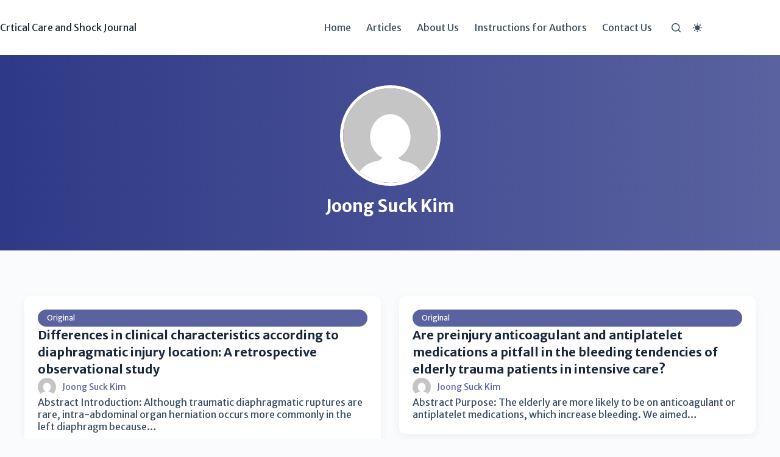

--- FILE ---
content_type: text/css; charset=UTF-8
request_url: https://criticalcareshock.com/wp-content/uploads/elementor/css/post-7742.css?ver=1768745051
body_size: 435
content:
.elementor-kit-7742{--e-global-typography-primary-font-family:"Merriweather Sans";--e-global-typography-primary-font-size:36px;--e-global-typography-primary-font-weight:700;--e-global-typography-primary-line-height:42px;--e-global-typography-secondary-font-family:"Merriweather Sans";--e-global-typography-secondary-font-size:28px;--e-global-typography-secondary-font-weight:700;--e-global-typography-secondary-line-height:36px;--e-global-typography-text-font-family:"Merriweather Sans";--e-global-typography-text-font-size:16px;--e-global-typography-text-font-weight:400;--e-global-typography-text-line-height:20px;--e-global-typography-accent-font-family:"Merriweather Sans";--e-global-typography-accent-font-size:16px;--e-global-typography-accent-font-weight:600;--e-global-typography-accent-line-height:18px;--e-global-typography-8da7479-font-family:"Merriweather Sans";--e-global-typography-8da7479-font-size:24px;--e-global-typography-8da7479-font-weight:700;--e-global-typography-8da7479-line-height:30px;--e-global-typography-324d7e8-font-family:"Merriweather Sans";--e-global-typography-324d7e8-font-size:20px;--e-global-typography-324d7e8-font-weight:700;--e-global-typography-324d7e8-line-height:28px;--e-global-typography-596343c-font-family:"Merriweather Sans";--e-global-typography-596343c-font-size:18px;--e-global-typography-596343c-font-weight:400;--e-global-typography-596343c-line-height:22px;--e-global-typography-bf2afba-font-family:"Merriweather Sans";--e-global-typography-bf2afba-font-size:14px;--e-global-typography-bf2afba-font-weight:400;--e-global-typography-bf2afba-line-height:16px;--e-global-typography-bd8118c-font-family:"Merriweather Sans";--e-global-typography-bd8118c-font-size:12px;--e-global-typography-bd8118c-line-height:14px;font-family:var( --e-global-typography-text-font-family ), Sans-serif;font-size:var( --e-global-typography-text-font-size );font-weight:var( --e-global-typography-text-font-weight );line-height:var( --e-global-typography-text-line-height );}.elementor-kit-7742 e-page-transition{background-color:#FFBC7D;}.elementor-kit-7742 h1{font-family:var( --e-global-typography-primary-font-family ), Sans-serif;font-size:var( --e-global-typography-primary-font-size );font-weight:var( --e-global-typography-primary-font-weight );line-height:var( --e-global-typography-primary-line-height );}.elementor-kit-7742 h2{font-family:var( --e-global-typography-secondary-font-family ), Sans-serif;font-size:var( --e-global-typography-secondary-font-size );font-weight:var( --e-global-typography-secondary-font-weight );line-height:var( --e-global-typography-secondary-line-height );}.elementor-kit-7742 h3{font-family:var( --e-global-typography-8da7479-font-family ), Sans-serif;font-size:var( --e-global-typography-8da7479-font-size );font-weight:var( --e-global-typography-8da7479-font-weight );line-height:var( --e-global-typography-8da7479-line-height );}.elementor-kit-7742 h4{font-family:var( --e-global-typography-324d7e8-font-family ), Sans-serif;font-size:var( --e-global-typography-324d7e8-font-size );font-weight:var( --e-global-typography-324d7e8-font-weight );line-height:var( --e-global-typography-324d7e8-line-height );}.elementor-section.elementor-section-boxed > .elementor-container{max-width:1280px;}.e-con{--container-max-width:1280px;--container-default-padding-top:0px;--container-default-padding-right:0px;--container-default-padding-bottom:0px;--container-default-padding-left:0px;}.elementor-widget:not(:last-child){margin-block-end:20px;}.elementor-element{--widgets-spacing:20px 20px;--widgets-spacing-row:20px;--widgets-spacing-column:20px;}{}h1.entry-title{display:var(--page-title-display);}@media(max-width:1024px){.elementor-kit-7742{--e-global-typography-primary-font-size:28px;--e-global-typography-primary-line-height:32px;--e-global-typography-secondary-font-size:24px;--e-global-typography-secondary-line-height:32px;--e-global-typography-text-font-size:16px;--e-global-typography-text-line-height:20px;--e-global-typography-accent-font-size:16px;--e-global-typography-accent-line-height:18px;--e-global-typography-8da7479-font-size:22px;--e-global-typography-8da7479-line-height:28px;--e-global-typography-324d7e8-font-size:18px;--e-global-typography-324d7e8-line-height:26px;--e-global-typography-596343c-font-size:18px;--e-global-typography-596343c-line-height:22px;--e-global-typography-bf2afba-font-size:14px;--e-global-typography-bf2afba-line-height:16px;--e-global-typography-bd8118c-font-size:12px;font-size:var( --e-global-typography-text-font-size );line-height:var( --e-global-typography-text-line-height );}.elementor-kit-7742 h1{font-size:var( --e-global-typography-primary-font-size );line-height:var( --e-global-typography-primary-line-height );}.elementor-kit-7742 h2{font-size:var( --e-global-typography-secondary-font-size );line-height:var( --e-global-typography-secondary-line-height );}.elementor-kit-7742 h3{font-size:var( --e-global-typography-8da7479-font-size );line-height:var( --e-global-typography-8da7479-line-height );}.elementor-kit-7742 h4{font-size:var( --e-global-typography-324d7e8-font-size );line-height:var( --e-global-typography-324d7e8-line-height );}.elementor-section.elementor-section-boxed > .elementor-container{max-width:1024px;}.e-con{--container-max-width:1024px;}}@media(max-width:767px){.elementor-kit-7742{--e-global-typography-primary-font-size:22px;--e-global-typography-primary-line-height:28px;--e-global-typography-secondary-font-size:22px;--e-global-typography-secondary-line-height:30px;--e-global-typography-text-font-size:16px;--e-global-typography-text-line-height:20px;--e-global-typography-accent-font-size:16px;--e-global-typography-accent-line-height:18px;--e-global-typography-8da7479-font-size:18px;--e-global-typography-8da7479-line-height:24px;--e-global-typography-324d7e8-font-size:16px;--e-global-typography-324d7e8-line-height:22px;--e-global-typography-596343c-line-height:22px;--e-global-typography-bf2afba-font-size:12px;--e-global-typography-bf2afba-line-height:14px;--e-global-typography-bd8118c-font-size:10px;font-size:var( --e-global-typography-text-font-size );line-height:var( --e-global-typography-text-line-height );}.elementor-kit-7742 h1{font-size:var( --e-global-typography-primary-font-size );line-height:var( --e-global-typography-primary-line-height );}.elementor-kit-7742 h2{font-size:var( --e-global-typography-secondary-font-size );line-height:var( --e-global-typography-secondary-line-height );}.elementor-kit-7742 h3{font-size:var( --e-global-typography-8da7479-font-size );line-height:var( --e-global-typography-8da7479-line-height );}.elementor-kit-7742 h4{font-size:var( --e-global-typography-324d7e8-font-size );line-height:var( --e-global-typography-324d7e8-line-height );}.elementor-section.elementor-section-boxed > .elementor-container{max-width:767px;}.e-con{--container-max-width:767px;}}

--- FILE ---
content_type: text/css; charset=UTF-8
request_url: https://criticalcareshock.com/wp-content/uploads/elementor/css/post-6373.css?ver=1768745054
body_size: 535
content:
.elementor-6373 .elementor-element.elementor-element-713c90c{--display:flex;--flex-direction:column;--container-widget-width:calc( ( 1 - var( --container-widget-flex-grow ) ) * 100% );--container-widget-height:initial;--container-widget-flex-grow:0;--container-widget-align-self:initial;--flex-wrap-mobile:wrap;--align-items:center;--margin-top:0px;--margin-bottom:0px;--margin-left:0px;--margin-right:0px;--padding-top:50px;--padding-bottom:50px;--padding-left:0px;--padding-right:0px;}.elementor-6373 .elementor-element.elementor-element-713c90c:not(.elementor-motion-effects-element-type-background), .elementor-6373 .elementor-element.elementor-element-713c90c > .elementor-motion-effects-container > .elementor-motion-effects-layer{background-color:transparent;background-image:linear-gradient(90deg, #2F3A87 0%, #5A62A0 100%);}.elementor-6373 .elementor-element.elementor-element-583f7d6{--display:flex;--flex-direction:column;--container-widget-width:calc( ( 1 - var( --container-widget-flex-grow ) ) * 100% );--container-widget-height:initial;--container-widget-flex-grow:0;--container-widget-align-self:initial;--flex-wrap-mobile:wrap;--justify-content:center;--align-items:center;--flex-wrap:wrap;}.elementor-6373 .elementor-element.elementor-element-912ebd7 .elementor-author-box__avatar img{width:165px;height:165px;border-style:solid;border-color:#FFFFFF;border-width:5px;border-radius:300px;}.elementor-6373 .elementor-element.elementor-element-912ebd7 .elementor-author-box__name{color:#FFFFFF;font-family:var( --e-global-typography-secondary-font-family ), Sans-serif;font-size:var( --e-global-typography-secondary-font-size );font-weight:var( --e-global-typography-secondary-font-weight );line-height:var( --e-global-typography-secondary-line-height );margin-bottom:0px;}.elementor-6373 .elementor-element.elementor-element-912ebd7 .elementor-author-box__bio{color:#F0F0F0;font-family:var( --e-global-typography-text-font-family ), Sans-serif;font-size:var( --e-global-typography-text-font-size );font-weight:var( --e-global-typography-text-font-weight );line-height:var( --e-global-typography-text-line-height );margin-bottom:5px;}.elementor-6373 .elementor-element.elementor-element-9c51112 img{width:165px;border-style:solid;border-width:5px 5px 5px 5px;border-color:var( --e-global-color-blocksy_palette_8 );border-radius:300px 300px 300px 300px;}.elementor-6373 .elementor-element.elementor-element-0bdf5f3{--display:flex;--flex-direction:column;--container-widget-width:100%;--container-widget-height:initial;--container-widget-flex-grow:0;--container-widget-align-self:initial;--flex-wrap-mobile:wrap;--gap:30px 30px;--row-gap:30px;--column-gap:30px;--padding-top:75px;--padding-bottom:75px;--padding-left:40px;--padding-right:40px;}.elementor-6373 .elementor-element.elementor-element-d5d3eb8{--grid-columns:2;--grid-row-gap:30px;--grid-column-gap:30px;}.elementor-6373 .elementor-element.elementor-element-d5d3eb8 .elementor-pagination{text-align:center;font-family:var( --e-global-typography-596343c-font-family ), Sans-serif;font-size:var( --e-global-typography-596343c-font-size );font-weight:var( --e-global-typography-596343c-font-weight );line-height:var( --e-global-typography-596343c-line-height );margin-top:30px;}.elementor-6373 .elementor-element.elementor-element-d5d3eb8 .elementor-pagination .page-numbers:not(.dots){color:var( --e-global-color-blocksy_palette_3 );}.elementor-6373 .elementor-element.elementor-element-d5d3eb8 .elementor-pagination a.page-numbers:hover{color:var( --e-global-color-blocksy_palette_2 );}.elementor-6373 .elementor-element.elementor-element-d5d3eb8 .elementor-pagination .page-numbers.current{color:var( --e-global-color-blocksy_palette_1 );}body:not(.rtl) .elementor-6373 .elementor-element.elementor-element-d5d3eb8 .elementor-pagination .page-numbers:not(:first-child){margin-left:calc( 15px/2 );}body:not(.rtl) .elementor-6373 .elementor-element.elementor-element-d5d3eb8 .elementor-pagination .page-numbers:not(:last-child){margin-right:calc( 15px/2 );}body.rtl .elementor-6373 .elementor-element.elementor-element-d5d3eb8 .elementor-pagination .page-numbers:not(:first-child){margin-right:calc( 15px/2 );}body.rtl .elementor-6373 .elementor-element.elementor-element-d5d3eb8 .elementor-pagination .page-numbers:not(:last-child){margin-left:calc( 15px/2 );}@media(min-width:768px){.elementor-6373 .elementor-element.elementor-element-583f7d6{--width:50%;}}@media(max-width:1024px){.elementor-6373 .elementor-element.elementor-element-912ebd7 .elementor-author-box__avatar img{width:145px;height:145px;}.elementor-6373 .elementor-element.elementor-element-912ebd7 .elementor-author-box__name{font-size:var( --e-global-typography-secondary-font-size );line-height:var( --e-global-typography-secondary-line-height );}.elementor-6373 .elementor-element.elementor-element-912ebd7 .elementor-author-box__bio{font-size:var( --e-global-typography-text-font-size );line-height:var( --e-global-typography-text-line-height );}.elementor-6373 .elementor-element.elementor-element-9c51112 img{width:135px;}.elementor-6373 .elementor-element.elementor-element-0bdf5f3{--padding-top:50px;--padding-bottom:50px;--padding-left:30px;--padding-right:30px;}.elementor-6373 .elementor-element.elementor-element-d5d3eb8{--grid-columns:1;--grid-row-gap:30px;--grid-column-gap:30px;}.elementor-6373 .elementor-element.elementor-element-d5d3eb8 .elementor-pagination{font-size:var( --e-global-typography-596343c-font-size );line-height:var( --e-global-typography-596343c-line-height );}}@media(max-width:767px){.elementor-6373 .elementor-element.elementor-element-912ebd7 .elementor-author-box__avatar img{width:125px;height:125px;}.elementor-6373 .elementor-element.elementor-element-912ebd7 .elementor-author-box__name{font-size:var( --e-global-typography-secondary-font-size );line-height:var( --e-global-typography-secondary-line-height );}.elementor-6373 .elementor-element.elementor-element-912ebd7 .elementor-author-box__bio{font-size:var( --e-global-typography-text-font-size );line-height:var( --e-global-typography-text-line-height );}.elementor-6373 .elementor-element.elementor-element-9c51112 img{width:125px;}.elementor-6373 .elementor-element.elementor-element-0bdf5f3{--padding-top:35px;--padding-bottom:35px;--padding-left:20px;--padding-right:20px;}.elementor-6373 .elementor-element.elementor-element-d5d3eb8{--grid-columns:1;--grid-row-gap:30px;--grid-column-gap:30px;}.elementor-6373 .elementor-element.elementor-element-d5d3eb8 .elementor-pagination{font-size:var( --e-global-typography-596343c-font-size );line-height:var( --e-global-typography-596343c-line-height );}}